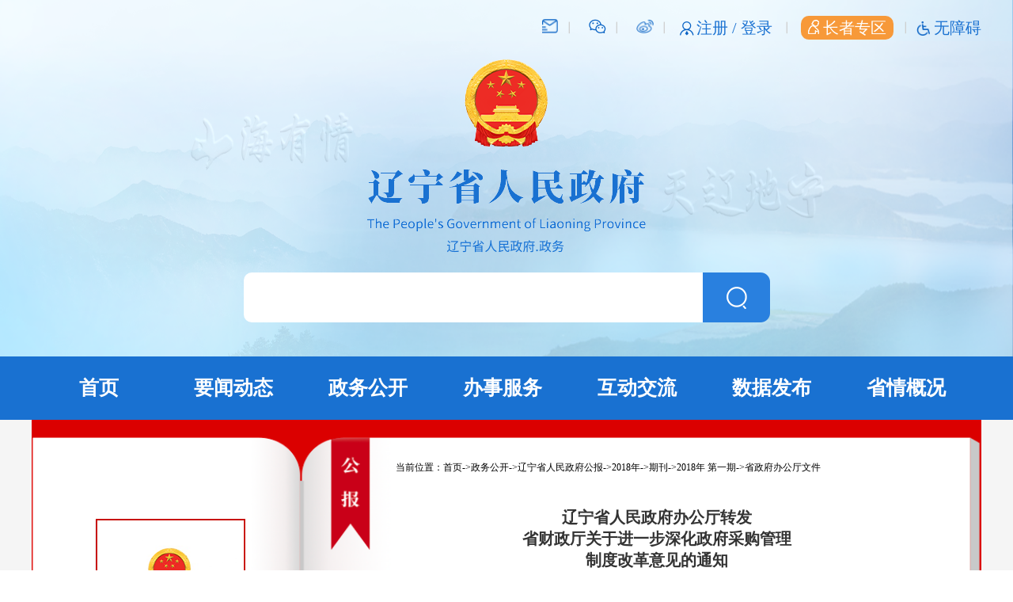

--- FILE ---
content_type: text/html
request_url: https://www.ln.gov.cn/web/zwgkx/lnsrmzfgb/2018n/qk/2018n_dyq/szfbgtwj/98AAD689ECE5406389283F46AE2E3752/index.shtml
body_size: 16707
content:
<!DOCTYPE html PUBLIC "-//W3C//DTD XHTML 1.0 Transitional//EN" "http://www.w3.org/TR/xhtml1/DTD/xhtml1-transitional.dtd"><html>
 <head>
  <meta http-equiv="Content-Type" content="text/html; charset=utf-8" />  <title>辽宁省人民政府办公厅转发省财政厅关于进一步深化政府采购管理制度改革意见的通知 </title>
 <meta http-equiv="X-UA-Compatible" content="ie=edge,IE=11">
<meta http-equiv="X-UA-Compatible" content="IE=edge,chrome=1">
 <meta  name="createDate" content="2025-12-18 15:01:50" />
<meta name=renderer content=webkit>
<link rel="shortcut icon" type="image/x-icon" href="/web/imageDir/siteIcon.ico" />
<script type="text/javascript">var _speedMark = new Date();</script>
<meta name="ColumnName" content="省政府办公厅文件" >
<meta name="ColumnType"  content="工作动态" >
<meta name="SiteName" content="辽宁省人民政府"> 
<!--网站名称--> 
<meta name="SiteDomain" content="https://www.ln.gov.cn"> 
<!--网站域名--> 
<meta name="SiteIDCode" content="2100000037"> 
<!--网站标识--> 
<meta name="ArticleTitle" content="辽宁省人民政府办公厅转发&ltbr&gt省财政厅关于进一步深化政府采购管理&ltbr&gt制度改革意见的通知"> 
<!--文章标题--> 
<meta name="PubDate" content="2017-12-06"> 
<!--发布时间--> 
<meta name="ContentSource" content="省政府办公厅"> 
<!--来源--> 
<meta name="Keywords" content=""> 
<!--关键词--> 
<meta name="Author" content=""> 
<!--作者--> 
<meta name="Description" content=""> 
<!--摘要--> 
<meta name="Url" content="https://www.ln.gov.cn/web/zwgkx/lnsrmzfgb/2018n/qk/2018n_dyq/szfbgtwj/98AAD689ECE5406389283F46AE2E3752/index.shtml"> 
<!--网址--> 
<meta name="viewport" content="width=device-width, initial-scale=1"><link rel="stylesheet" type="text/css"  href="/uiFramework/huilan-jquery-ui/css/huilan-jquery-ui.css" />

<script type="text/javascript" src="/uiFramework/huilan-jquery-ui/js/huilan-jquery-ui.js?self=true&skin=default&random=15655"></script>
<script src="/uiFramework/commonResource/aisitetheme/js/web-theme.js" type="text/javascript"></script> 
  <link rel="stylesheet" type="text/css" href="/web/template/web.css?timestamp=1754444551056" />
  <script type="text/javascript" src="/web/template/web.js?timestamp=1754444551056"></script>
 </head>
 <body style="
					
					">
  <link rel="stylesheet" type="text/css" href="/web/template/page/ln_zfgb_detail/skin.css?timestamp=1754444551056" /> <div style="display:none" easysite="easysiteHiddenDiv">
	<input id="contextPath" value="/eportal" type="hidden"/>
	<input id="isOnlyUseCkeditorSourceMode" value="$isOnlyUseCkeditorSourceMode" type="hidden"/>
	<input id="eprotalCurrentPageId" value="0c71165bd4fe47eda9dd3aee701d11a9" type="hidden"/>
	<input id="eprotalCurrentPageName" value="详情页" type="hidden"/>
	<input id="eprotalCurrentPageUrl" value="" type="hidden"/>
	<input id="eprotalCurrentPageOutLink" value="" type="hidden"/>
	<input id="eprotalCurrentSiteId" value="d8b2a4c4514647cfa4ed0c9107403478" type="hidden"/>
	<input id="eprotalCurrentSiteName" value="辽宁省人民政府" type="hidden"/>
	<input id="eprotalCurrentSiteEnname" value="web" type="hidden"/>
	<input id="eprotalCurrentSiteType" value="WEB" type="hidden"/>
	<input id="eprotalCurrentSiteHideMaskLayer" value="no" type="hidden"/>
	<input id="eprotalCurrentArticleKey"  value="3176835"  type="hidden"/>
	<input id="eprotalCurrentArticleTitle"  value="辽宁省人民政府办公厅转发省财政厅关于进一步深化政府采购管理制度改革意见的通知"  type="hidden"/>
	<input id="eprotalCurrentColumnId"  value="b8dd9475b2ea4a95811f2474e4bc7961"  type="hidden"/>
	<input id="eprotalCurrentArticleUrl" value="" type="hidden"/>
	<input id="isStaticRequest" value="yes" type="hidden"/>
	<input id="isOpenStaticPageList" value="no" type="hidden"/>
	<input id="defaultPublishPage" value="3" type="hidden"/>
	<input id="eprotalMsgDataId"  value=""  type="hidden"/>
	<input id="eprotalMsgboardId"  value=""  type="hidden"/>
	<input type='hidden' id='eportalappPortletId' value="3">
	<input type="hidden" id="currentLoginMemberId"  value="" />
	<input type="hidden" id="currentLoginMemberName"  value="" />
			<input type="hidden" id="portalLastRequestUrl"  value="" />
	<input type="hidden" id="easysiteParamKey" value="1761152010534"/>
    <input type="hidden" id="isOpenEasysiteToken" value="true"/>
    <input type="hidden" id="isOpenFormParmaValidate" value="false"/>
    <input type="hidden" id="isOpenSiteVisitHotClick" value="yes"/>
    <input type="hidden" id="aisiteViewArticleIds"  value="" />
    <input type="hidden" id="openWeixinJsShare" value="off"/>
</div>  <link rel="stylesheet" type="text/css" href="/web/template/page/ln_common2/skin.css?timestamp=1735111139653">  
<div style="display:none;"> 
 <!--[if IE 8]>
       <script src="/uiFramework/commonResource/js/jquery1_6_4.min.js"></script>
<script src="/uiFramework/commonResource/js/SuperSlide1.2.js"></script>
  <![endif]--> 
</div> 
<div> 
 <meta name="viewport" content="width=device-width,initial-scale=1,minimum-scale=1,maximum-scale=1,user-scalable=no"> 
 <meta http-equiv="X-UA-Compatible" content="ie=edge,IE=11"> 
</div> 
<div class="ln_common column" id="ln_common" name="公用" runat="server"> 
 <div class="portlet" id="c3698a9a99fb446b9013098ea05b51c4" pagemoduleid="fc8a3bef5f39407ebb2e8005b22ebd72"> 
  <div align="left" class="eps-portlet-header"> 
   <div id="submenuc3698a9a99fb446b9013098ea05b51c4" class="eps-shadow eps-dn"> 
    <ul class="float_list_ul"> 
    </ul> 
   </div> 
  </div> 
  <div> 
   <div class="phone_nav"> 
    <div class="gov_header_ph"></div> 
    <div class="hideNav"></div> 
    <div class="headerCon"> 
     <div class="ph_head">
      <a class="zf_login" href="javascript:;" onclick="aria.start()" style="margin-left:5px!important">无障碍</a>
      <a class="zf_login" href="/web/zzb/index.shtml" style="margin-left:5px!important">长者专区</a>
      <span class="ph_icon"></span>
     </div> 
     <div class="gov_header"> 
      <div class="gov_header_main"> 
       <!-- NavBox --> 
       <div class="gov_navu_box"> 
        <ul class="gov_navu_main"> 
         <li> <a class="pc_navLink" href="/web/index/index.shtml" target="_blank">首页</a> <a class="ph_navLink" href="/web/index/index.shtml" target="_blank">首页</a> </li> 
         <li> <a class="pc_navLink" href="/web/ywdt/index.shtml" target="_blank">要闻动态</a> <span class="ph_navLink toOpen hasChild"><a href="/web/ywdt/index.shtml" target="_blank">要闻动态</a></span> 
          <ul class="gov_navu_two"> 
           <li> <a href="/web/ywdt/jrln/wzxx2018/index.shtml" target="_blank">今日辽宁</a> 
            <!--<ul class="gov_navu_three">
                              <li>
                                    <a href="/web/ywdt/jrln/wzxx2018/index.shtml" target="_blank">文字信息</a>
                              </li>
                              <li>
                                    <a href="/web/ywdt/jrln/ttxw/index.shtml" target="_blank">头条信息</a>
                              </li>
                              <li>
                                    <a href="/web/ywdt/jrln/tpxw/index.shtml" target="_blank">图片信息</a>
                              </li>
                          </ul>--> </li> 
           <li> <a href="/web/ywdt/tjdt/index.shtml" target="_blank">厅局动态</a> 
            <!--<ul class="gov_navu_three">
                          </ul>--> </li> 
           <li> <a href="/web/ywdt/qsgd/index.shtml" target="_blank">全省各地</a> 
            <!--<ul class="gov_navu_three">
                          </ul>--> </li> 
           <li> <a href="/web/ywdt/msrd/index.shtml" target="_blank">民生热点</a> 
            <!--<ul class="gov_navu_three">
                          </ul>--> </li> 
           <li> <a href="/web/ywdt/zymtkln/index.shtml" target="_blank">中央媒体看辽宁</a> 
            <!--<ul class="gov_navu_three">
                          </ul>--> </li> 
           <li> <a href="/web/ywdt/tpxx/index.shtml" target="_blank">图片信息</a> 
            <!--<ul class="gov_navu_three">
                          </ul>--> </li> 
           <li> <a href="/web/ywdt/rdgz/index.shtml" target="_blank">全国要闻</a> 
            <!--<ul class="gov_navu_three">
                          </ul>--> </li> 
          </ul> </li> 
         <li> <a class="pc_navLink" href="/web/zwgkx/index.shtml" target="_blank">政务公开</a> <span class="ph_navLink toOpen hasChild"><a href="/web/zwgkx/index.shtml" target="_blank">政务公开</a></span> 
          <ul class="gov_navu_two"> 
           <li> <a href="/web/zwgkx/zfld/index.shtml" target="_blank">政府领导</a> 
            <!--<ul class="gov_navu_three">
                              <li>
                                    <a href="/web/zwgkx/zfld/wxw/index.shtml" target="_blank">王新伟 省　长</a>
                              </li>
                              <li>
                                    <a href="/web/zwgkx/zfld/wj_fsz/index.shtml" target="_blank">王　健 副省长</a>
                              </li>
                              <li>
                                    <a href="/web/zwgkx/zfld/zzx_139125/index.shtml" target="_blank">张立林 副省长</a>
                              </li>
                              <li>
                                    <a href="/web/zwgkx/zfld/gcy_fsz/index.shtml" target="_blank">王利波 副省长</a>
                              </li>
                              <li>
                                    <a href="/web/zwgkx/zfld/lq_fsz/index.shtml" target="_blank">李　强 副省长</a>
                              </li>
                              <li>
                                    <a href="/web/zwgkx/zfld/zll_fsz/index.shtml" target="_blank">单　义 副省长</a>
                              </li>
                              <li>
                                    <a href="/web/zwgkx/zfld/cty_fsz/index.shtml" target="_blank">楚天运 副省长</a>
                              </li>
                              <li>
                                    <a href="/web/zwgkx/zfld/wcg_fsz/index.shtml" target="_blank">吴春耕 副省长</a>
                              </li>
                              <li>
                                    <a href="/web/zwgkx/zfld/xy_msz/index.shtml" target="_blank">冯守权 秘书长</a>
                              </li>
                          </ul>--> </li> 
           <li> <a href="/web/zwgkx/zfjg_140150/index.shtml" target="_blank">政府机构</a> 
            <!--<ul class="gov_navu_three">
                          </ul>--> </li> 
           <li> <a href="/web/zwgkx/rdxx01_105674/index.shtml" target="_blank">领导活动</a> 
            <!--<ul class="gov_navu_three">
                          </ul>--> </li> 
           <li> <a href="/web/zwgkx/zfhy/index.shtml" target="_blank">政府会议</a> 
            <!--<ul class="gov_navu_three">
                              <li>
                                    <a href="/web/zwgkx/zfhy/tujie/index.shtml" target="_blank">图解</a>
                              </li>
                          </ul>--> </li> 
           <li> <a href="/web/zwgkx/zfwj/index.shtml" target="_blank">政府文件</a> 
            <!--<ul class="gov_navu_three">
                              <li>
                                    <a href="/web/zwgkx/zfwj/szfl/index.shtml" target="_blank">省政府令</a>
                              </li>
                              <li>
                                    <a href="/web/zwgkx/zfwj/szfwj/index.shtml" target="_blank">辽政发</a>
                              </li>
                              <li>
                                    <a href="/web/zwgkx/zfwj/lz/index.shtml" target="_blank">辽政</a>
                              </li>
                              <li>
                                    <a href="/web/zwgkx/zfwj/szfbgtwj/index.shtml" target="_blank">辽政办发</a>
                              </li>
                              <li>
                                    <a href="/web/zwgkx/zfwj/lzb/index.shtml" target="_blank">辽政办</a>
                              </li>
                              <li>
                                    <a href="/web/zwgkx/zfwj/bmwj/index.shtml" target="_blank">部门文件</a>
                              </li>
                              <li>
                                    <a href="/web/zwgkx/zfwj/gswj/index.shtml" target="_blank">各市文件</a>
                              </li>
                          </ul>--> </li> 
           <li> <a href="/web/zwgkx/zcjd/index.shtml" target="_blank">政策解读</a> 
            <!--<ul class="gov_navu_three">
                              <li>
                                    <a href="/web/zwgkx/zcjd/zcjd/index.shtml" target="_blank">政策解读</a>
                              </li>
                              <li>
                                    <a href="/web/zwgkx/zcjd/zctj/index.shtml" target="_blank">政策图解</a>
                              </li>
                              <li>
                                    <a href="/web/zwgkx/zcjd/mtjd/index.shtml" target="_blank">媒体解读</a>
                              </li>
                              <li>
                                    <a href="/web/zwgkx/zcjd/bmjd/index.shtml" target="_blank">部门解读</a>
                              </li>
                              <li>
                                    <a href="/web/zwgkx/zcjd/wjjdpdf/index.shtml" target="_blank">文件解读PDF</a>
                              </li>
                          </ul>--> </li> 
           <li> <a href="/web/zwgkx/tzgg/index.shtml" target="_blank">通知公告</a> 
            <!--<ul class="gov_navu_three">
                          </ul>--> </li> 
           <li> <a href="/web/zwgkx/lnsrmzfgb/index.shtml" target="_blank">辽宁省人民政府公报</a> 
            <!--<ul class="gov_navu_three">
                              <li>
                                    <a href="/web/zwgkx/lnsrmzfgb/2025n/index.shtml" target="_blank">2025年</a>
                              </li>
                              <li>
                                    <a href="/web/zwgkx/lnsrmzfgb/2024n/index.shtml" target="_blank">2024年</a>
                              </li>
                              <li>
                                    <a href="/web/zwgkx/lnsrmzfgb/2023n/index.shtml" target="_blank">2023年</a>
                              </li>
                              <li>
                                    <a href="/web/zwgkx/lnsrmzfgb/2022n/index.shtml" target="_blank">2022年</a>
                              </li>
                              <li>
                                    <a href="/web/zwgkx/lnsrmzfgb/2021n/index.shtml" target="_blank">2021年</a>
                              </li>
                              <li>
                                    <a href="/web/zwgkx/lnsrmzfgb/2020n/index.shtml" target="_blank">2020年</a>
                              </li>
                              <li>
                                    <a href="/web/zwgkx/lnsrmzfgb/2019n/index.shtml" target="_blank">2019年</a>
                              </li>
                              <li>
                                    <a href="/web/zwgkx/lnsrmzfgb/2018n/index.shtml" target="_blank">2018年</a>
                              </li>
                              <li>
                                    <a href="/web/zwgkx/lnsrmzfgb/2017n/index.shtml" target="_blank">2017年</a>
                              </li>
                              <li>
                                    <a href="/web/zwgkx/lnsrmzfgb/2016n/index.shtml" target="_blank">2016年</a>
                              </li>
                              <li>
                                    <a href="/web/zwgkx/lnsrmzfgb/2015n/index.shtml" target="_blank">2015年</a>
                              </li>
                              <li>
                                    <a href="/web/zwgkx/lnsrmzfgb/2014n/index.shtml" target="_blank">2014年</a>
                              </li>
                              <li>
                                    <a href="/web/zwgkx/lnsrmzfgb/2013n/index.shtml" target="_blank">2013年</a>
                              </li>
                              <li>
                                    <a href="/web/zwgkx/lnsrmzfgb/2012n/index.shtml" target="_blank">2012年</a>
                              </li>
                              <li>
                                    <a href="/web/zwgkx/lnsrmzfgb/2011n/index.shtml" target="_blank">2011年</a>
                              </li>
                              <li>
                                    <a href="/web/zwgkx/lnsrmzfgb/2010n/index.shtml" target="_blank">2010年</a>
                              </li>
                              <li>
                                    <a href="/web/zwgkx/lnsrmzfgb/2009n/index.shtml" target="_blank">2009年</a>
                              </li>
                              <li>
                                    <a href="/web/zwgkx/lnsrmzfgb/2008n/index.shtml" target="_blank">2008年</a>
                              </li>
                              <li>
                                    <a href="/web/zwgkx/lnsrmzfgb/2007n/index.shtml" target="_blank">2007年</a>
                              </li>
                              <li>
                                    <a href="/web/zwgkx/lnsrmzfgb/2006n/index.shtml" target="_blank">2006年</a>
                              </li>
                              <li>
                                    <a href="/web/zwgkx/lnsrmzfgb/aijd/index.shtml" target="_blank">AI解读</a>
                              </li>
                              <li>
                                    <a href="/web/zwgkx/lnsrmzfgb/mdzc/index.shtml" target="_blank">秒懂政策</a>
                              </li>
                          </ul>--> </li> 
           <li> <a href="/web/zwgkx/zfgzbg/index.shtml" target="_blank">政府工作报告</a> 
            <!--<ul class="gov_navu_three">
                              <li>
                                    <a href="/web/zwgkx/zfgzbg/zyzfgzbg/index.shtml" target="_blank">国务院政府工作报告</a>
                              </li>
                              <li>
                                    <a href="/web/zwgkx/zfgzbg/szfgzbg/index.shtml" target="_blank">省政府工作报告</a>
                              </li>
                              <li>
                                    <a href="/web/zwgkx/zfgzbg/shizfgzbg/sys/index.shtml" target="_blank">市政府工作报告</a>
                              </li>
                          </ul>--> </li> 
           <li> <a href="/web/zwgkx/tjgb2/index.shtml" target="_blank">统计公报</a> 
            <!--<ul class="gov_navu_three">
                              <li>
                                    <a href="/web/zwgkx/tjgb2/zy/index.shtml" target="_blank">全国统计公报</a>
                              </li>
                              <li>
                                    <a href="/web/zwgkx/tjgb2/ln/index.shtml" target="_blank">省统计公报</a>
                              </li>
                              <li>
                                    <a href="/web/zwgkx/tjgb2/shizfgzbg/index.shtml" target="_blank">市统计公报</a>
                              </li>
                          </ul>--> </li> 
           <li> <a href="/web/zwgkx/zfxxgk1/fdzdgknr/zdxm/index.shtml" target="_blank">重大项目</a> 
            <!--<ul class="gov_navu_three">
                          </ul>--> </li> 
           <li> <a href="/web/zwgkx/sjjhczbg/index.shtml" target="_blank">财政预决算</a> 
            <!--<ul class="gov_navu_three">
                              <li>
                                    <a href="/web/zwgkx/sjjhczbg/czys/index.shtml" target="_blank">财政预算</a>
                              </li>
                              <li>
                                    <a href="/web/zwgkx/sjjhczbg/czjs/index.shtml" target="_blank">财政决算</a>
                              </li>
                          </ul>--> </li> 
           <li> <a href="/web/zwgkx/rsrm2/index.shtml" target="_blank">人事信息</a> 
            <!--<ul class="gov_navu_three">
                          </ul>--> </li> 
           <li> <a href="/web/zwgkx/jyta/index.shtml" target="_blank">建议提案答复公开</a> 
            <!--<ul class="gov_navu_three">
                              <li>
                                    <a href="/web/zwgkx/jyta/sysj_132760/index.shtml" target="_blank">全国代表委员建议提案答复公开</a>
                              </li>
                              <li>
                                    <a href="/web/zwgkx/jyta/szfbgtx/index.shtml" target="_blank">省政府办公厅</a>
                              </li>
                          </ul>--> </li> 
           <li> <a href="/web/zwgkx/zfxxgk1/zfxxgkzn/index.shtml" target="_blank">政府信息公开</a> 
            <!--<ul class="gov_navu_three">
                              <li>
                                    <a href="/web/zwgkx/zfxxgk1/zc/index.shtml" target="_blank">政策</a>
                              </li>
                              <li>
                                    <a href="/web/zwgkx/zfxxgk1/zfxxgkzn/index.shtml" target="_blank">政府信息公开指南</a>
                              </li>
                              <li>
                                    <a href="/web/zwgkx/zfxxgk1/xgfgwj/index.shtml" target="_blank">政府信息公开制度</a>
                              </li>
                              <li>
                                    <a href="/web/zwgkx/zfxxgk1/fdzdgknr/lzyj/index.shtml" target="_blank">法定主动公开内容</a>
                              </li>
                              <li>
                                    <a href="/web/zwgkx/zfxxgk1/2010zfxxgk_148535/2024/index.shtml" target="_blank">政府信息公开年报</a>
                              </li>
                              <li>
                                    <a href="/web/ysqgk/index.shtml" target="_blank">依申请公开</a>
                              </li>
                              <li>
                                    <a href="/web/zwgkx/zfxxgk1/zfxxgk_1/index.shtml" target="_blank">公开机构与联系方式</a>
                              </li>
                          </ul>--> </li> 
          </ul> </li> 
         <li> <a class="pc_navLink" href="https://www.lnzwfw.gov.cn/?aisiteOutPageId=8337b8b804444c56b4838f3dbfe15203" target="_blank">办事服务</a> <span class="ph_navLink toOpen hasChild"><a href="https://www.lnzwfw.gov.cn/?aisiteOutPageId=8337b8b804444c56b4838f3dbfe15203" target="_blank">办事服务</a></span> 
          <ul class="gov_navu_two"> 
           <li> <a href="https://www.lnzwfw.gov.cn/wsbs/zrr/?aisiteOutPageId=44c8552ed4f3458d89a35ce8a2136b6d" target="_blank">个人办事</a> 
            <!--<ul class="gov_navu_three">
                          </ul>--> </li> 
           <li> <a href="https://www.lnzwfw.gov.cn/wsbs/fr/?aisiteOutPageId=164a70acdec1419d8ec7cef330d38b16" target="_blank">法人办事</a> 
            <!--<ul class="gov_navu_three">
                          </ul>--> </li> 
           <li> <a href="https://www.lnzwfw.gov.cn/bmfw/bmfwzq/?aisiteOutPageId=2ab942d73c714d73adb26ffe5f76bcd9" target="_blank">便民服务</a> 
            <!--<ul class="gov_navu_three">
                          </ul>--> </li> 
           <li> <a href="https://www.lnzwfw.gov.cn/yjs/?aisiteOutPageId=b83bd997d1774d638660e6c880cfce80" target="_blank">一件事办理</a> 
            <!--<ul class="gov_navu_three">
                          </ul>--> </li> 
           <li> <a href="https://www.lnzwfw.gov.cn/wsbqd/?aisiteOutPageId=6b8a13c280e6415eb9363ef371dc3589" target="_blank">网上办清单</a> 
            <!--<ul class="gov_navu_three">
                          </ul>--> </li> 
           <li> <a href="https://www.lnzwfw.gov.cn/msbqd/?aisiteOutPageId=25cc1f30474b43e2bc377317ff070955" target="_blank">马上办清单</a> 
            <!--<ul class="gov_navu_three">
                          </ul>--> </li> 
           <li> <a href="https://www.lnzwfw.gov.cn/dszpycqd/?aisiteOutPageId=6c62ce8aa8e147c680edc124b1dcc46f" target="_blank">一次办清单</a> 
            <!--<ul class="gov_navu_three">
                          </ul>--> </li> 
           <li> <a href="" target="_blank">就近办清单</a> 
            <!--<ul class="gov_navu_three">
                          </ul>--> </li> 
          </ul> </li> 
         <li> <a class="pc_navLink" href="/web/hdjl/index.shtml" target="_blank">互动交流</a> <span class="ph_navLink toOpen hasChild"><a href="/web/hdjl/index.shtml" target="_blank">互动交流</a></span> 
          <ul class="gov_navu_two"> 
           <li> <a href="http://218.60.149.163:8883/comp/szxx.html?aisiteOutPageId=ca178732363a42ff80aa78ccb9a5f877" target="_blank">省长信箱</a> 
            <!--<ul class="gov_navu_three">
                          </ul>--> </li> 
           <li> <a href="/web/zxft/index.shtml" target="_blank">在线访谈</a> 
            <!--<ul class="gov_navu_three">
                          </ul>--> </li> 
           <li> <a href="/web/hdjl/yjzj/index.shtml" target="_blank">意见征集</a> 
            <!--<ul class="gov_navu_three">
                              <li>
                                    <a href="/web/hdjl/yjzj/zdjczx/index.shtml" target="_blank">重大决策咨询</a>
                              </li>
                              <li>
                                    <a href="/web/hdjl/yjzj/zfwj/index.shtml" target="_blank">政府文件</a>
                              </li>
                              <li>
                                    <a href="/web/hdjl/yjzj/zfgz/index.shtml" target="_blank">政府规章</a>
                              </li>
                              <li>
                                    <a href="/web/hdjl/yjzj/dfxfg/index.shtml" target="_blank">地方性法规</a>
                              </li>
                              <li>
                                    <a href="/web/hdjl/yjzj/yjcnqk/index.shtml" target="_blank">意见采纳情况</a>
                              </li>
                          </ul>--> </li> 
           <li> <a href="/web/hdjl/zfxxgkyjx/index.shtml" target="_blank">政府信息公开意见箱</a> 
            <!--<ul class="gov_navu_three">
                              <li>
                                    <a href="/web/hdjl/zfxxgkyjx/cs1/index.shtml" target="_blank">留言详情</a>
                              </li>
                          </ul>--> </li> 
           <li> <a href="https://www.lnzwfw.gov.cn/8890/index?aisiteOutPageId=d0fa898a02d64f1b98e2fe328635008c" target="_blank">12345综合服务平台</a> 
            <!--<ul class="gov_navu_three">
                          </ul>--> </li> 
          </ul> </li> 
         <li> <a class="pc_navLink" href="/web/zfsj/index.shtml" target="_blank">数据发布</a> <span class="ph_navLink toOpen hasChild"><a href="/web/zfsj/index.shtml" target="_blank">数据发布</a></span> 
          <ul class="gov_navu_two"> 
           <li> <a href="/web/zfsj/sjfb/index.shtml" target="_blank">省级数据</a> 
            <!--<ul class="gov_navu_three">
                          </ul>--> </li> 
           <li> <a href="/web/zfsj/ydsj/index.shtml" target="_blank">月度数据</a> 
            <!--<ul class="gov_navu_three">
                          </ul>--> </li> 
           <li> <a href="/web/zwgkx/tjgb2/index.shtml" target="_blank">统计公报</a> 
            <!--<ul class="gov_navu_three">
                          </ul>--> </li> 
           <li> <a href="/web/zfsj/tjnj/index.shtml" target="_blank">统计年鉴</a> 
            <!--<ul class="gov_navu_three">
                          </ul>--> </li> 
           <li> <a href="/web/zfsj/tssj/index.shtml" target="_blank">图说数据</a> 
            <!--<ul class="gov_navu_three">
                          </ul>--> </li> 
          </ul> </li> 
         <li> <a class="pc_navLink" href="/web/sqgk/index.shtml" target="_blank">省情概况</a> <span class="ph_navLink toOpen hasChild"><a href="/web/sqgk/index.shtml" target="_blank">省情概况</a></span> 
          <ul class="gov_navu_two"> 
           <li> <a href="/web/sqgk/lsyg/index.shtml" target="_blank">历史沿革</a> 
            <!--<ul class="gov_navu_three">
                          </ul>--> </li> 
           <li> <a href="/web/sqgk/xzqh/index.shtml" target="_blank">行政区划</a> 
            <!--<ul class="gov_navu_three">
                          </ul>--> </li> 
           <li> <a href="/web/sqgk/zrgm/index.shtml" target="_blank">自然概貌</a> 
            <!--<ul class="gov_navu_three">
                          </ul>--> </li> 
           <li> <a href="/web/sqgk/zyzk/index.shtml" target="_blank">资源状况</a> 
            <!--<ul class="gov_navu_three">
                          </ul>--> </li> 
           <li> <a href="/web/sqgk/rkymz/index.shtml" target="_blank">人口与民族</a> 
            <!--<ul class="gov_navu_three">
                          </ul>--> </li> 
           <li> <a href="/web/sqgk/lyzy/index.shtml" target="_blank">旅游资源</a> 
            <!--<ul class="gov_navu_three">
                          </ul>--> </li> 
           <li> <a href="/web/sqgk/gmjj/index.shtml" target="_blank">国民经济</a> 
            <!--<ul class="gov_navu_three">
                          </ul>--> </li> 
           <li> <a href="/web/sqgk/dwkf/index.shtml" target="_blank">对外开放</a> 
            <!--<ul class="gov_navu_three">
                          </ul>--> </li> 
           <li> <a href="/web/sqgk/kjjy/index.shtml" target="_blank">科技教育</a> 
            <!--<ul class="gov_navu_three">
                          </ul>--> </li> 
           <li> <a href="/web/sqgk/shsy/index.shtml" target="_blank">社会事业</a> 
            <!--<ul class="gov_navu_three">
                          </ul>--> </li> 
           <li> <a href="/web/sqgk/rmsh/index.shtml" target="_blank">人民生活</a> 
            <!--<ul class="gov_navu_three">
                          </ul>--> </li> 
           <li> <a href="/web/sqgk/jtyd/index.shtml" target="_blank">交通邮电</a> 
            <!--<ul class="gov_navu_three">
                          </ul>--> </li> 
           <li> <a href="/web/sqgk/whly/index.shtml" target="_blank">文化旅游</a> 
            <!--<ul class="gov_navu_three">
                              <li>
                                    <a href="/web/sqgk/whly/ajjq/index.shtml" target="_blank">A级景区</a>
                              </li>
                              <li>
                                    <a href="/web/sqgk/whly/jplx/index.shtml" target="_blank">精品路线</a>
                              </li>
                              <li>
                                    <a href="/web/sqgk/whly/fyml/index.shtml" target="_blank">非遗名录</a>
                              </li>
                              <li>
                                    <a href="/web/sqgk/whly/cg/index.shtml" target="_blank">场馆</a>
                              </li>
                          </ul>--> </li> 
           <li> <a href="/web/sqgk/csmp/index.shtml" target="_blank">城市名片</a> 
            <!--<ul class="gov_navu_three">
                          </ul>--> </li> 
           <li> <a href="/web/sqgk/lngk/index.shtml" target="_blank">辽宁概况</a> 
            <!--<ul class="gov_navu_three">
                          </ul>--> </li> 
           <li> <a href="/web/sqgk/lnsp/index.shtml" target="_blank">辽宁视频</a> 
            <!--<ul class="gov_navu_three">
                          </ul>--> </li> 
          </ul> </li> 
        </ul> 
        <!-- SearchBox --> 
        <form id="amj-form" name="amj-form" action="/search/pcRender" class="gov_searchbox" method="get" target="_blank"> 
         <input type="hidden" name="sr" id="sr" value="score desc"> 
         <input id="searchBoxApp" name="app" type="hidden" value="18c96345cf0f439a87f154ccb9975848,d15ce429a8954732a5a78da66fbe9aa2,0f013e4297ff420daf5dc55045df5022,5ebd6414b438490480a75d1f2232a316"> 
         <input type="hidden" name="pageId" id="pageId" value="fe81c5eea00a4b72921268a33446352a"> 
         <input type="hidden" name="ext" id="ext" value="d8b2a4c4514647cfa4ed0c9107403478"> 
         <input type="hidden" name="pNo" id="pNo" value="1"> 
         <input class="search-text gov_inputbtn" type="text" name="q" id="q" placeholder="请输入搜索内容" value="" autocomplete="off"> 
         <input class="gov_searchbtn" type="submit" value=""> 
         <!-- <input type="hidden" name="advtime" id="advtime" value="1">--> 
        </form> 
        <!--<div class="anniu">
    <a class="zf_yx" href="http://mail.ln.gov.cn/" target="_blank" title="邮箱"> </a> 
    <a class="zf_weixin" href="/web/wxwb/2022122916343877136/index.shtml" target="_blank" title="微信"> </a> 
    <a class="zf_weibo" href="/web/wxwb/2022122916343877136/index.shtml" target="_blank" title="新浪"> </a> 
    <a class="zf_login" href="https://center.lnzwfw.gov.cn/api/web/newids/reg" target="_blank" title="注册">注册</a> 
    <a class="zf_login" href="https://sso.lnzwfw.gov.cn/ids/custom/liaoning/login.jsp" id="gologin" target="_blank" title="登录">登录</a>
    <a class="zf_login" href="javascript:;" onclick="aria.start()">无障碍</a>
 </div>--> 
        <!-- END SearchBox --> 
       </div> 
       <!-- END NavBox --> 
      </div> 
     </div> 
    </div> 
    <script>
    $(".ph_icon").click(function(){
        $(".gov_header_main").toggle();
        $(".hideNav").toggle();
    })
    $('.hideNav').click(function(e) {
        $(".gov_header_main").toggle();
        $(".hideNav").toggle();
    });
    $(".toOpen").click(function(){
        var hasOpen = $(this).hasClass("isOpen");
        if(hasOpen){
            $(this).next().hide();
            $(this).removeClass("isOpen");
        }else{
            $(this).next().show();
            $(this).addClass("isOpen");
        }
    })

    </script> 
   </div> 
  </div> 
 </div> 
 <div class="portlet" id="a456dd35b8304981ba016f25f4a901c8" pagemoduleid="d989ecb67dea41f181fc665b13631d82"> 
  <div align="left" class="eps-portlet-header"> 
   <div id="submenua456dd35b8304981ba016f25f4a901c8" class="eps-shadow eps-dn"> 
    <ul class="float_list_ul"> 
    </ul> 
   </div> 
  </div> 
  <div> 
   <style type="text/css">
@media screen and (max-width: 640px){
.gov_header_ph {
    min-height: 100px!important;
    margin-top: 45px!important;
    background: url(/uiFramework/commonResource/image/2023042016421179005.png) no-repeat!important;
    background-size: 100% 100%!important;
}
.gov_header_ph {
    min-height: 170px!important;
    margin-top: 45px!important;
    background: url(/uiFramework/commonResource/image/2025022611104683550.png) no-repeat!important;
    background-size: 100% 100%!important;
}
}</style> 
  </div> 
 </div> 
</div> 
<div class="ln_common column" id="ln_common1" name="公用1" runat="server"> 
 <div class="portlet" id="40aa3555abd24cd98b40e192ed632237" pagemoduleid="9fbef49191224211a4e13a747feb559f"> 
  <div align="left" class="eps-portlet-header"> 
   <div id="submenu40aa3555abd24cd98b40e192ed632237" class="eps-shadow eps-dn"> 
    <ul class="float_list_ul"> 
    </ul> 
   </div> 
  </div> 
  <div> 
   <!--  公用head  -->
   <div class="zf_top">
    <div class="head_top">
     <a href="http://www.gov.cn/">中央政府门户网站</a> 
     <span class="nav_btn">&nbsp;</span>
    </div> 
    <div class="zf_main">
     <div class="zf_topr">
      <ul class="headleft_top"> 
       <li><a class="zf_yx" href="http://mail.ln.gov.cn/" target="_blank" title="邮箱"><img src="/uiFramework/commonResource/image/2024121615572321133.png"></a></li> 
       <li><a class="zf_weixin" href="/web/wxwb/2022122916343877136/index.shtml" target="_blank" title="微信"><img src="/uiFramework/commonResource/image/2024121615570864131.png"></a></li> 
       <li><a class="zf_weibo" href="/web/wxwb/2022122916343877136/index.shtml" target="_blank" title="微博"><img src="/uiFramework/commonResource/image/2024121615570226474.png"></a></li> 
       <li style="width: 155px;"><img src="/uiFramework/commonResource/image/2024121615565210155.png"> <a class="zf_login" href="https://center.lnzwfw.gov.cn/api/web/newids/reg" target="_blank" title="注册">注册 / </a> <a class="zf_login" href="https://sso.lnzwfw.gov.cn/ids/custom/liaoning/login.jsp" id="gologin" target="_blank" title="登录">登录</a></li> 
       <li style="width: 150px;"><a class="zf_login" href="/web/zzb/index.shtml" style="color: #fff;background: #F79939;padding: 0px 9px;
    /* height: 30px; */display: inline-block;border-radius: 10px;" target="_blank" title="长者专区"><img src="/uiFramework/commonResource/image/2025061616054631748.png" style="margin-right: 5px;top: 1px;">长者专区</a></li> 
       <li style="width: 95px;background: none;text-align: right;"><img src="/uiFramework/commonResource/image/2024121615571764959.png"><a class="zf_login" href="javascript:;" onclick="aria.start()" style="margin-left:5px!important">无障碍</a></li> 
      </ul> 
     </div> 
     <img class="zf_timg" src="/uiFramework/commonResource/image/2024121615341322567.png"> 
     <form action="/search/pcRender" class="form1" id="amj-form" method="get" name="amj-form" target="_blank"> 
      <input id="sr" name="sr" type="hidden" value="score desc"> 
      <input id="pageId" name="pageId" type="hidden" value="fe81c5eea00a4b72921268a33446352a"> 
      <input id="ext" name="ext" type="hidden" value="d8b2a4c4514647cfa4ed0c9107403478"> 
      <input id="pNo" name="pNo" type="hidden" value="1"> 
      <input autocomplete="off" class="search-text textlb" id="q" name="q" placeholder="" type="text" value=""> 
      <input id="searchBoxApp" name="app" type="hidden" value="18c96345cf0f439a87f154ccb9975848,d15ce429a8954732a5a78da66fbe9aa2,0f013e4297ff420daf5dc55045df5022,5ebd6414b438490480a75d1f2232a316"> 
      <input class="h1212" type="submit" value="">
      <div class="hotwords" id="hotWord" style="display: none;">
       <div class="hot-start">
        热搜词：
       </div> 
       <div class="hot-word">
        <a class="fl" href="" target="_blank">疫情防控</a>
        <a class="fl" href="" target="_blank">企业复工复产</a>
        <a class="fl" href="" target="_blank">政府工作报告</a>
        <a class="fl" href="" target="_blank">助企纾困</a>
       </div> 
      </div> 
     </form> 
     <div class="clear"></div> 
    </div> 
   </div> 
   <div class="common_nav">
    <ul class="zf_nav"> 
     <li><a href="/web/index.shtml" target="_blank">首页</a></li> 
     <li><a href="/web/ywdt/index.shtml" target="_blank">要闻动态</a></li> 
     <li><a href="/web/zwgkx/index.shtml" target="_blank">政务公开</a></li> 
     <li><a href="https://www.lnzwfw.gov.cn/" target="_blank">办事服务</a></li> 
     <li><a href="/web/hdjl/index.shtml" target="_blank">互动交流</a></li> 
     <li><a href="/web/zfsj/index.shtml" target="_blank">数据发布</a></li> 
     <li style=" background:none;"><a href="/web/sqgk/index.shtml" target="_blank">省情概况</a></li> 
    </ul> 
   </div> 
   <ul class="sy_nav_mobile"> 
    <li><a href="/web/index/index.shtml"><b>&nbsp;</b>首页</a></li> 
    <li><a href="/web/ywdt/index.shtml"><b>&nbsp;</b>要闻动态</a></li> 
    <li><a href="/web/zwgkx/index.shtml"><b>&nbsp;</b>政务公开</a></li> 
    <li><a href="https://www.lnzwfw.gov.cn/"><b>&nbsp;</b>办事服务</a></li> 
    <li><a href="/web/hdjl/index.shtml"><b>&nbsp;</b>互动交流</a></li> 
    <li><a href="/web/zfsj/index.shtml"><b>&nbsp;</b>数据发布</a></li> 
    <li><a href="/web/sqgk/index.shtml"><b>&nbsp;</b>省情概况</a></li> 
   </ul> 
   <script>
    //$('.nav_btn').click(function () {
       // $('.sy_nav_mobile').addClass('mobile-menu').show();
    //});
    //$('.close-menu-btn').click(function () {
        //$('.sy_nav_mobile').removeClass('mobile-menu').hide();
  //  });
    $('.nav_btn').click(function () {
        $('.sy_nav_mobile').toggleClass('checked');
    });
var startUrl = window.location.pathname;
var startPram = location.search;
$("#cniil_wza").attr("href","/AiWza/index.html#" + startUrl + startPram);
</script> 
  </div> 
 </div> 
</div> 
  <div> 
   <meta name="viewport" content="width=device-width,initial-scale=1,minimum-scale=1,maximum-scale=1,user-scalable=no" /> 
  </div> 
  <div class="zfgb_con"> 
   <div class="zfgb_one clearfix"> 
    <div class="zfgb_one_l" id="zfgb_one_l"> 
     <div class="left-bao"> 
      <div class="img-bao"> 
       <p>政府公报</p> 
      </div> 
      <span> <b>《辽宁省人民政府公报》是由辽宁省人民政府主管、辽宁省人民政府办公厅主办并公开发行的政府出版物，坚持“传达政令、宣传政策、指导工作、服务社会”的办刊宗旨， 准确刊载公开发布的省政府规章、省政府及省政府办公厅文件和省政府各部门规范性文件等内容，是行政法规、规章和规范性文件的权威发布平台。《政府公报》刊登的各类文件与正式文件具有同等效力。</b> <b>《辽宁省人民政府公报》通过纸质版和电子版两种方式向社会公开。纸质公报向全省乡以上各级党政机关，社区、村（居）委会以及县以上各级国家档案馆、公共图书馆、 政务（行政）服务大厅等政务公开机构和部分企事业单位发放，公众、社会单位可到省、市、县（市、区）档案馆、图书馆、政务（行政）服务大厅查阅。也可登录辽宁省人民政府官网， 或关注“辽宁发布”微信公众号，通过电脑或手机等电子设备随时获取政府公报。</b> </span> 
      <ul> 
       <li><a href="/web/zwgkx/lnsrmzfgb/index.shtml">历史公报</a></li> 
       <li><a href="/web/zwgkx/lnsrmzfgb/aijd/index.shtml">AI解读</a></li> 
       <li><a href="/web/zwgkx/lnsrmzfgb/mdzc/index.shtml">秒懂政策</a></li> 
      </ul> 
     </div> 
    </div> 
    <div class="zfgb_one_r"> 
     <div id="zfgb_one_r" name="右侧" runat="server" class=" column">
  <div class="portlet" id="378ea02b6eb94c789d2ac1ec1645973f" pagemoduleid="4579411cbec940cd8114be8f8fadd175">
 <div align="left" class="eps-portlet-header">
  <div id="submenu378ea02b6eb94c789d2ac1ec1645973f" class="eps-shadow eps-dn"> 
   <ul class="float_list_ul">
   </ul> 
  </div> 
 </div> 
 <div>
   


<link rel="stylesheet" type="text/css"  href="/uiFramework/js/tidePlayer/tidePlayer.css" /><script src="/uiFramework/js/tidePlayer/hls.light.min.js" type="text/javascript"></script><script src="/uiFramework/js/tidePlayer/tidePlayer.js" type="text/javascript"></script><link rel="stylesheet" type="text/css" href="/web/template/detail/zfgb_detail/cms.css?timestamp=1712713555933"><div class="bread" id="bread" scope="zkhlAisiteArticleContent"> 
 <span>当前位置：</span> 
 <span><a class="SkinObject" href="/web/index/index.shtml" target="_blank">首页</a>-><a class="SkinObject" href="/web/zwgkx/index.shtml" target="_parent">政务公开</a>-><a class="SkinObject" href="/web/zwgkx/lnsrmzfgb/index.shtml" target="_parent">辽宁省人民政府公报</a>-><a class="SkinObject" href="/web/zwgkx/lnsrmzfgb/2018n/index.shtml" target="_parent">2018年</a>-><a class="SkinObject" href="/web/zwgkx/lnsrmzfgb/2018n/qk/index.shtml" target="_parent">期刊</a>-><a class="SkinObject" href="/web/zwgkx/lnsrmzfgb/2018n/qk/2018n_dyq/index.shtml" target="_parent">2018年 第一期</a>-><a class="SkinObject" href="/web/zwgkx/lnsrmzfgb/2018n/qk/2018n_dyq/szfbgtwj/index.shtml" target="_parent">省政府办公厅文件</a></span> 
</div> 
<!--<div class="qh_tit clearfix"><div class="qh_tit_01"> </div></div>--> 
<div class="zfgb_Detail"> 
 <div class="tit_con"> 
  <div class="dlist_title">
    辽宁省人民政府办公厅转发 
   <br>省财政厅关于进一步深化政府采购管理 
   <br>制度改革意见的通知 
  </div> 
  <div class="dlist_subtitle">
    辽政办发〔2017〕121号 
  </div> 
 </div> 
 <div class="TRS_Editor"> 
  <div class="TRS_Editor">
    各市人民政府、省政府各厅委、各直属机构： 
   <br> 　　省财政厅《关于进一步深化政府采购管理制度改革的意见》已经省政府同意，现转发给你们，请结合本地区、本部门实际，认真贯彻执行。 
   <p align="right">辽宁省人民政府办公厅           <br> 2017年11月29日      </p> 
   <p align="center"><strong><font style="font-size: 15pt">关于进一步深化政府采购管理制度改革的意见</font></strong><br> <strong>省财政厅</strong></p> 
   <p>　　为贯彻落实《中华人民共和国政府采购法》《中华人民共和国政府采购法实施条例》，深入推进政府采购“放管服”改革，创新政府采购工作机制，优化政府采购交易规则，积极构建智能化、结果导向型的政府采购监管模式，现提出以下意见。<br> 　　<b>一、优化政府采购管理</b><br> 　　（一）明确政府集中采购目录和采购限额标准。<br> 　　省级财政部门根据全省经济发展和政府采购管理实际，研究提出省、市、县三级管理的政府集中采购目录和采购限额标准，报省政府批准后颁布实施。各地区、各部门要严格按照省政府批准的政府集中采购目录和采购限额标准执行。未经省政府同意，各地区不得自行确定政府集中采购目录和采购限额标准。<br> 　　（二）加强政府采购评审专家管理。<br> 　　省级财政部门整合全省政府采购评审专家资源，建立全省统一的政府采购评审专家库，按条件择优选聘评审专家，健全评审专家的资格审核、培训、使用、评价和退出制度，实现全流程电子化管理。开通评审专家抽取服务专线，实行自动语音抽取、自动语言通知，实现省、市信息互通，资源共享。<br> 　　（三）规范供应商库建设。<br> 　　省级财政部门按照“一地入库、全省通用”的原则，建立全省统一的供应商库，参加省内政府采购活动的供应商，应按规定入库，并在辽宁政府采购网以及地方分网上进行采购信息查询、合同确认、验收通知发送等电子化操作。<br> 　　（四）实行政府采购计划备案管理。<br> 　　政府采购计划按照“随时申报、即时备案”的原则，由采购人根据政府集中采购目录和采购限额标准规定，依法自行选择采购项目的组织形式和采购方式，报同级财政部门备案。采购预算金额达到公开招标数额的货物和服务，依法因特殊情况需要采用非公开招标方式采购的，采购人应当在采购活动开始前获得设区的市级以上财政部门批准。<br> 　　（五）调整建设工程项目管理范围。<br> 　　建设工程包括建筑物和构筑物的新建、改建、扩建及其相关的装修、拆除、修缮等，以及与工程建设有关的货物、服务。建设工程项目采用招标方式采购的，适用《中华人民共和国招标投标法》及其实施条例，不再纳入政府采购监管范围。建设工程项目采用其他方式采购的以及与建设工程无关的装修、拆除、修缮等，适用《中华人民共和国政府采购法》及其实施条例，由财政部门依法实施监管。<br> 　　（六）优化进口产品核准程序。<br> 　　同一预算年度内同一进口产品已经设区的市级以上财政部门核准的，采购人再次采购时无需再报同级财政部门核准，直接向同级财政部门备案政府采购计划并附原核准意见。<br> 　　主管预算单位应统筹协调本部门进口产品采购相关工作，结合部门需求特点实行年度进口产品清单管理，统一组织专家论证、公示和报备，年度期间根据实际需求，可对进口产品清单进行补充和完善。在进口产品清单有效期内，采购人采购清单内的产品无需再提供专家论证意见，直接向财政部门备案政府采购计划。<br> 　　（七）简化政府采购预算资金支付审核程序。<br> 　　取消财政部门对政府采购预算资金支付的政府采购监管环节审核程序，由采购人根据履约验收情况并按照政府采购合同约定，直接向供应商支付资金。政府采购项目资金支付程序，按照国库集中支付管理的规定执行。<br> 　　（八）扩大高校和科研院所科研仪器设备采购自主权。<br> 　　完善高校和科研院所科研仪器设备政府采购管理，高校和科研院所可依法自行采购科研仪器设备，自行选择评审专家。对所采购的进口科研仪器设备实行备案管理。<br> 　　<b>二、推进政府采购信息化建设</b><br> 　　（一）全面实施政府采购活动全过程电子化操作。<br> 　　各级财政部门要加强政府采购信息化建设，全面贯彻落实辽宁省政府采购管理信息系统建设要求，加快省、市、县三级管理信息系统的统一规划和逐级推进，逐步实行政府采购项目计划备案、采购方式变更审批、信息发布、采购交易、合同备案、履约验收、资金支付、信息统计等全过程电子化操作，保证所有采购活动有记录、有痕迹、可追溯、可跟踪，实现智能化监管。<br> 　　（二）积极推进政府采购电子交易。<br> 　　推行“互联网+政府采购”模式，省级财政部门要大力推广“网上商城”采购，建立符合国家规定标准的统一、规范、高效、便捷的政府采购电子商务交易平台，通过实行电商直购、定点采购等模式，将预算金额小、标准化程度高的货物和服务纳入电商平台，多方式、多渠道满足采购人需求，提高采购效率。<br> 　　<b>三、加强政府采购信息公开工作</b><br> 　　（一）完善各地区政府采购信息发布网络平台建设。<br> 　　辽宁政府采购网（www.ccgp-liaoning.gov.cn）是中国政府采购网的地方分网，是省级财政部门依法指定的政府采购信息发布网络平台，各地分网是辽宁政府采购网的有机组成部分。各级财政部门要严格按照统一域名制度，切实做好地方分网的建设和维护工作，把地方分网建设成政府采购信息的统一发布平台。要建立健全政府采购网络平台与公共资源交易平台的信息互联互通机制，实现与全省公共资源交易电子服务系统等其他政务信息系统的信息交互共享。<br> 　　（二）强化政府采购信息监管。<br> 　　采购人或其委托的采购代理机构要建立健全政府采购信息公开机制，依托辽宁政府采购网全面向社会公开采购项目公告、采购文件、采购项目预算金额、采购结果以及采购合同等政府采购信息，强化落实履行政府采购信息公开的主体责任。各级财政部门要建立健全工作机制，加强对政府采购信息公开的监督、检查、考核、评价，全面公开严重违法违规失信行为、不良行为记录、投诉处理或监督检查处理决定、集中采购机构考核结果等政府采购监管信息。<br> 　　<b>四、强化采购人主体责任</b><br> 　　（一）建立完备、有效的政府采购内控管理机制。<br> 　　采购人要健全政府采购业务的内部工作规程，明确本单位相关部门在政府采购工作中的职责与分工，建立政府采购与预算、财务、资产及具体业务部门之间的内部工作协调机制，将政府采购内部控制管理机制贯穿于政府采购执行与监管的全过程。主管预算单位要加强对本部门政府采购工作的组织领导和协调，切实履行对所属单位编制政府采购预算和计划、采购方式变更、进口产品、信息公开、合同履行、资金支付等业务的管理和指导职责。<br> 　　（二）加强政府采购预算编制和执行工作。<br> 　　采购人在编制年度部门预算时应按照集中采购目录和采购限额标准编报政府采购预算，年度内追加或者调整的部门预算中属于政府采购项目的，应当同时追加或者调整政府采购预算。采购人要认真执行财政部门批准的政府采购预算，严格按照预算规定的支出项目和用途使用资金，不得随意调整、变更项目。<br> 　　（三）科学合理确定采购需求。<br> 　　采购人应在政府采购预算编制和需求制定过程中切实落实政府采购政策功能，按规定预留一定比例的政府采购项目预算额度专门面向中小微企业和监狱企业采购。对涉及节能环保产品的采购项目，按规定在采购文件中明确优先采购和强制采购的有关条款。<br> 　　采购人应结合本单位工作实际，进一步落实采购项目的功能目标、行业标准、技术规格、质量安全、验收条件等采购要求，完整、明确地确定采购需求，不得有限制、排斥潜在供应商的行为。要严格执行经费预算和资产配置标准，不得超标准采购，不得超出办公和业务需要采购。<br> 　　（四）加强采购项目的履约验收管理。<br> 　　采购人应当根据采购项目的具体情况，自行组织项目验收或委托采购代理机构按照采购需求和采购合同约定，对采购的产品、技术、服务等进行实质性验收，并出具验收意见书。采购人或其委托的采购代理机构可以邀请参加本项目的其他供应商或第三方专业机构及专家参与验收，政府向社会公众提供的公共服务项目，应当邀请服务对象参与验收并出具意见。验收不合格的项目，采购人应当依法及时处理。采购合同的履行、违约责任和解决争议的方式等适用《中华人民共和国合同法》。<br> 　　<b>五、健全监督检查工作机制</b><br> 　　（一）加强监督检查工作。<br> 　　各级财政部门要落实监管责任，加大监督检查力度，通过日常监管、组织专项检查、定期抽查等形式，加强对采购人、社会代理机构、评审专家的监督检查和对集中采购机构的考核，依法加大对市场主体政府采购违法行为的行政处罚力度。采购人、采购代理机构应当依法接受财政部门对政府采购活动的监督检查，如实反映政府采购情况，提供有关材料。<br> 　　（二）推动政府采购诚信体系建设。<br> 　　各级财政部门要构建科学合理的政府采购信用评价体系，加强对政府采购当事人在政府采购活动中的监管，畅通政府采购领域毁约、违约等失信行为的投诉举报渠道，建立政府采购活动信用记录查询及使用工作机制，积极推进政府采购领域联合惩戒工作。鼓励政府采购行业协会积极发挥在理论研究、业务规范、培训教育等方面服务及自律管理作用，推动行业的公约诚信建设。<br> 　　（三）建立联合监管机制。<br> 　　各级财政部门要加强与审计部门的沟通配合，建立政府采购工作部门联合监管机制，实现对政府采购活动的全过程、全方位监管，维护政府采购市场秩序。要定期向审计部门提供政府采购管理信息系统数据和政府采购监管重点工作，在条件许可的情况下将政府采购执行情况纳入年度审计工作中，进一步加强对采购人开展政府采购活动的监督管理。各级财政部门在日常监督检查中发现国家公职人员涉嫌违纪问题线索的，要按照有关规定及时移交各级纪检监察机关。<br> 　　<b>六、加强宣传和培训工作</b><br> 　　各地区、各部门要充分利用报纸、杂志、微信、微博、手机移动平台等媒体大力开展政府采购政策法规宣传活动，及时回应社会关注。各级财政部门要加强对政府采购规章制度和信息化建设等方面的业务培训，不断提高政府采购从业人员的依法采购意识、政策水平和操作执行能力。</p> 
  </div> 
 </div> 
 <!--<div id="share-2" class="share-component social-share" style="float: none; display: block;text-align: center;height: unset;"> </div>--> 
 <div style="clear:both"></div> 
 <div class="fjxz_list"> 
  <h3>【附件下载】</h3> 
  <p></p> 
 </div> 
</div> 
<script>
    $(function(){
        if ( $(".fjxz_list>p>a").length == 0 ) {
            $(".fjxz_list").hide();
        }
        var txt = $('#bread span a').last().text();
        $('.qh_tit_01').text(txt);
    })


$(function(){
     $("#bread").find('a').last().attr("href","");

})

</script> 
<!--

<script language="javascript" type="text/javascript">

$('#share-2').share({
    sites: [ 'wechat']
});

</script>-->
 </div> 
</div>       </div> 
    </div> 
   </div> 
  </div> 
  <div class="zfgb_foot">
    <link rel="stylesheet" type="text/css" href="/web/template/page/ln_common2/skin.css?timestamp=1735111139653">  
<div style="display:none;"> 
 <!--[if IE 8]>
       <script src="/uiFramework/commonResource/js/jquery1_6_4.min.js"></script>
<script src="/uiFramework/commonResource/js/SuperSlide1.2.js"></script>
  <![endif]--> 
</div> 
<div> 
 <meta name="viewport" content="width=device-width,initial-scale=1,minimum-scale=1,maximum-scale=1,user-scalable=no"> 
 <meta http-equiv="X-UA-Compatible" content="ie=edge,IE=11"> 
</div> 
<div class="ln_common column" id="ln_common" name="公用" runat="server"> 
 <div class="portlet" id="e7090b0526204cbb8fe6cf7307bf3787" pagemoduleid="f758b34189b8440688ae54d77cb88b05"> 
  <div align="left" class="eps-portlet-header"> 
   <div id="submenue7090b0526204cbb8fe6cf7307bf3787" class="eps-shadow eps-dn"> 
    <ul class="float_list_ul"> 
    </ul> 
   </div> 
  </div> 
  <div> 
   <div class="foot1">
    <div class="foot-m" style="position: relative;padding: 0 0">
     <div class="lj_ya" style=" display:block; text-align:center;">
      <a href="/web/gywm/index.shtml" target="_blank">关于我们</a>| 
      <a href="/web/zzsm/index.shtml" target="_blank">郑重声明</a>| 
      <a href="/web/wzdt/index.shtml" target="_blank">网站地图</a>
     </div> 
     <div class="foot1_l"> 
      <span style=" display: inline-block;"> <script id="_jiucuo_" sitecode="2100000037" src="https://zfwzgl.www.gov.cn/exposure/jiucuo.js"></script> </span> 
      <script type="text/javascript">
document.write(unescape("%3Cspan id='_ideConac' %3E%3C/span%3E%3Cscript src='https://dcs.conac.cn/js/08/000/0000/40214521/CA080000000402145210007.js' type='text/javascript'%3E%3C/script%3E"));</script> 
      <span style="margin-left: 20px;"><img src="/uiFramework/commonResource/image/2022050616091380312.png" width="120"></span> 
     </div> 
     <div class="foot1_m"> 
      <table border="0"> 
       <tbody> 
        <tr> 
         <td style="line-height:24px;" width="230">版权所有：辽宁省人民政府</td> 
         <td style="line-height:24px;">主办单位：辽宁省人民政府办公厅</td> 
        </tr> 
        <tr> 
         <td style="line-height:24px;">地址：沈阳市皇姑区北陵大街45-9号</td> 
         <td style="line-height:24px;">邮编：110032</td> 
        </tr> 
        <tr> 
         <td style="line-height:24px;"><a href="http://www.beian.gov.cn/portal/registerSystemInfo?recordcode=21010502000372" style="text-decoration:none;height:20px;line-height:20px;color:#fff;" target="_blank"><img oldid="3246" oldsrc="ga-img.png" related="1" src="/uiFramework/commonResource/image/2023010410424786849.png" style=" display:inline-block;margin-top:0px;"><span style=" display:inline-block;height:20px;line-height:20px;margin: 0px 0px 0px 5px; color:#000;">辽公网安备 21010502000372号</span></a></td> 
         <td style="line-height:24px;">网站标识码：2100000037</td> 
        </tr> 
        <tr> 
         <td style="line-height:24px;"><a href="https://beian.miit.gov.cn/#/Integrated/index">ICP备案序号：辽ICP备05023109号</a></td> 
         <td style="line-height:24px;">联系邮箱：mhwz@ln.gov.cn</td> 
        </tr> 
       </tbody> 
      </table> 
     </div> 
     <div class="foot1_r">
      <span class="wy_er"><img src="/uiFramework/commonResource/image/2021071917590482544.jpg"><br> 微信公众号</span> 
      <span class="wy_er"> <img src="/uiFramework/commonResource/image/2021071917591234693.jpg"><br> 政务微博 </span>
     </div> 
    </div> 
   </div> 
   <script>
$(function(){
    var startUrl = window.location.pathname;
            var startPram = location.search;
            $("#cniil_wza").attr("href", "/AiWza/index.html#" + startUrl + startPram);
    setTimeout(function () {
            var startUrl = window.location.pathname;
            var startPram = location.search;
            $("#cniil_wza").attr("href", "/AiWza/index.html#" + startUrl + startPram);
        }, 1000);
})
</script>
   <script defer async type="text/javascript" src="//gov.govwza.cn/dist/aria.js?appid=b82338c18dc5bb4ead95236e8eb0efbe" charset="utf-8"></script> 
  </div> 
 </div> 
 <div class="portlet" id="649d153c5d3b4014b4ce16d1cf491cc2" pagemoduleid="4fc4f3aac0214befac5061c2a633d58e"> 
  <div align="left" class="eps-portlet-header"> 
   <div id="submenu649d153c5d3b4014b4ce16d1cf491cc2" class="eps-shadow eps-dn"> 
    <ul class="float_list_ul"> 
    </ul> 
   </div> 
  </div> 
  <div> 
   <div style="display:none;"></div> 
   <style type="text/css">
/*foot*/
#_ideConac { display:inline-block;vertical-align:-13px;}
.foot{background:#fff;  height:180px; line-height:32px; font-size:12px;width:961px; }
.foot-m{ text-align:left; font-size:12px; color:#000; padding:0 0 0;}
.foot-m a{ font-size:12px; color:#000}
.wy_er{ display:inline-block; margin:0 10px; line-height:1; width:80px; text-align:center;}
.wy_wj{text-align:center;}
.lj_ya{ height:40px; line-height:40px; background:#1971d1!important; color:#fff; margin:0 0 20px;}
.lj_ya a{ margin:0 10px ;color:#fff;}
.zf_foot{ float:left; width:1000px; padding:0 20px; background:#fff;}
.zf_foot1{ float:left; width:961px; padding:0 20px; background:#fff;}
.foot1{background:#fff;  height:180px; line-height:32px; font-size:12px;width:1200px; margin:0 auto; }
.foot2{background:#fff;  height:180px; line-height:32px; font-size:12px; margin:0 auto; }
.footer2_list{height:39px; padding-left:16px;border-top: 1px solid #bababa;padding-top: 13px;}
.footer2_list li{float:left; margin-top:0; font-size:14px; padding-right:15px; line-height:25px;}
.footer2_list li a{ color:#000}

.foot1_l{
    float: left;
    width: 36%;
}
.foot1_m{ 
    float: left;
    width: 43%;
}
.foot1_m p{padding-left:20px;}
.foot1_m p b{font-weight:500;margin-right:10px;}
.foot1_r{    
     float: left;
     width: 21%;
 }



/*手机适配*/
@media screen and (max-width:640px) {


/*首页foot*/
.foot1 {
    width: 100%!important;height:auto;padding-bottom:20px;overflow:hidden;padding:0!important;
}
.foot1_l {
    width: 100%;
    display: flex;
    flex-wrap: nowrap;
    justify-content: center;
}

.foot1_m {
    width: 100%;
}
.foot1_m table,.foot1_m table tbody,.foot1_m table tr{display:block;width:100%;}
.foot1_m table td{
       display:block;width:100%!important;text-align:center;
}
.foot1_r {
    width: 100%;
    display: flex;
    flex-wrap: nowrap;
    justify-content: center;
    margin-top: 10px;
}
.foot1_m p {
    padding-left: 20px;
    line-height: 27px;
    height: auto;
}
.foot1_m p:last-child{margin-top:10px;}


}</style> 
  </div> 
 </div> 
</div> 
<div class="ln_common column" id="ln_common1" name="公用1" runat="server"> 
</div> 
  </div><div style="display:none" easysite="easysiteHiddenDiv">
	<input type="hidden"  id="currentLoginUserLoginName"/>
	<input type="hidden"  id="currentLoginUserLoginId"/>
	<input type="hidden"  id="currentLoginUserIsSuperAdmin"/>
		<script type="text/javascript" src="/uiFramework/js/counting/chanelCounting.js?a=15655"></script>
	<script type=text/javascript src='/uiFramework/js/qrcode/jquery.qrcode.min.js'></script>
	<script type=text/javascript src='/uiFramework/js/counting/articleCounting.js?random=15655'></script>
	<script type="text/javascript" src="/uiFramework/js/counting/ea.js?random=15655"></script>
</div>
 </body>
</html>

--- FILE ---
content_type: text/css
request_url: https://www.ln.gov.cn/web/template/page/ln_zfgb_detail/skin.css?timestamp=1754444551056
body_size: 1996
content:
body{background: #f5f5f5;}
.zfgb_con{background-color: #fff;width: 1160px;margin: 0 auto;padding: 0 20px;background-image: url(/uiFramework/commonResource/image/2025081410565842764.png);background-size: 100% 100%;min-height: 2000px;}
.zfgb_one_l{width: 300px;float: left;margin-top:15px;}

.zfgb_one_r{width: 780px;float: right;margin-bottom: 50px;margin-top: 20px;}
.bread {background: url(/uiFramework/commonResource/image/2021112215132913354.png) -55px -8px no-repeat;
    line-height: 50px;
    padding-left: 60px;
    margin: 20px 0;}
   .bread span a{font-size:12px;}
.mbxNav{    display: block;
    background: url(/uiFramework/commonResource/image/2021072115221260071.jpg) 20px center #fff no-repeat;
    height: 35px;
    line-height: 35px;
    padding: 0 0 0 60px;
    margin: 10px auto;
    width: 980px;
}
.mbxNav a{font-size: 14px;color: #919191;}
.mbxNav a:hover{color: #a80506;}
.img-bao{
    background-image: url(/uiFramework/commonResource/image/2025061909523035509.png);
    width: 190px;
    height: 270px;
    background-size: 100% 100%;
    margin-left: 60px;
    position: relative;
}
.img-bao p{
    text-align: center;
    position: absolute;
    bottom: 42px;display:none;
    width: 62%;
    left: 19%;
    color: #000;
    font-weight: bold;
    padding-bottom: 5px;
    border-bottom: 3px solid #d52106;
}
.left-bao{margin-top:110px;}
.left-bao span{
    margin-top: 40px;
    height: 450px;
    overflow: auto;
    display: block;
    height: 700px;
    margin-top: 100px;
}
.left-bao span b{ font-size: 16px;
    line-height: 32px;
    color: #333;
    font-family: auto;
    padding: 13px;
 text-indent: 36px;
    display: inline-block;
    text-indent: 36px;
    letter-spacing: 1px;
    font-weight:normal;padding-top:0px;
}
.left-bao span::-webkit-scrollbar{
width: 10px;
height: 1px;}

.left-bao span::-webkit-scrollbar-thumb {border-radius: 4px;-webkit-box-shadow: inset 0 0  5px rgba(0,0,0,0.2);background: #c81207;}

.left-bao span::-webkit-scrollbar-track {
-webkit-box-shadow: inset 0 0  1px rgba(200,18,7);border-radius: 10px;background: #ccc;}
.left-bao ul{
    margin-top: 40px;
    margin-top: 100px;
}
.left-bao ul li{
    background: #c81207;
    line-height: 50px;
    width: 232px;
    text-align: center;
    margin: 0 auto;
    border-radius: 10px;margin-bottom:20px;
}
.left-bao ul li a{
    font-size: 22px;
    font-family: auto;
    color: #fff;
}
.gb_nav {    margin-left: 20px;}
.gb_nav li{line-height:35px;}
.gb_nav li a{font-size: 14px;
    color: #000000;
    text-decoration: none;font-weight:bold;
}
.gb_nav li a:hover{ text-decoration:underline;}
.gb_nav li b{    height: 4px;
    width: 4px;
    display: inline-block;
    background-color: #fff;
    line-height: 45px;
    vertical-align: middle;
    margin-bottom: 5px;border-radius:50%;border:1px solid #C71106;}

.gb_zk_nav {width:155px;float:left;background:url(/uiFramework/commonResource/image/2021112216130548463.png) no-repeat;height:390px;
    margin-top: 20px;}
.gb_zk_nav ul{padding-top:20px;}
.gb_zk_nav li{float:left;line-height:27px;margin-left:20px;}
.gb_zk_nav li a{font-size: 14px;
    color: #000000;
    text-decoration: none;
    line-height: 27px;}
.gb_zk_nav li a:hover{ text-decoration:underline;}
.gb_zk_nav li b{    height: 5px;
    width: 5px;
    display: inline-block;
    background-color: #666;
    line-height: 45px;
    vertical-align: middle;
    margin-bottom: 5px;}

.qh_tit{    height:60px;line-height:55px;
    background: url(/uiFramework/commonResource/image/2021112215271066328.jpg) no-repeat;}
.qh_tit_01{
font-size: 14px;
    color: #000;
    font-weight: bold;
    margin-left:75px;
}
.qh_tit_01 a{
      
    font-size: 16px;color:#000;
}




.zfgb_one_r_bg{    background: url(/uiFramework/commonResource/image/2021112215581317288.jpg) bottom center no-repeat;
    min-height: 445px;
}


.arttcle_tit{    line-height: 18px;margin:20px 0;  font-weight: bold;
    font-size: 14px;
    color: #000000;
    text-decoration: none;}
.arttcle_tit b{    height: 10px;  font-weight: bold;
    width: 10px;
    display: inline-block;
    background-color: #fff;
    line-height: 45px;
    vertical-align: middle;
    margin-bottom: 5px;border-radius:50%;border:2px solid #C71106;margin-right:5px;}


.zfgb_search{
    width: 260px;
    height: 362px;
    background: url(/uiFramework/commonResource/image/2021112214483566861.jpg) left top no-repeat;
}
.zfgb_search form{float: left;
    margin-top: 225px;
    margin-left: 25px;}
.zfgb_search form .gb_list{width:110px;}
.gb_find_data{
    line-height: 34px;
    font-size: 14px;
    color: 3C3C3C;
    margin-bottom: 20px;
}
.gb_find_data td{
    line-height: 34px;
    font-size: 14px;
    color: 3C3C3C;
}
.find_btn {
    width: 70px;
    height: 31px;
    background: url(/uiFramework/commonResource/image/2021112513413737703.jpg) left top no-repeat;
    text-align: center;
    font-size: 12px;
    text-align: center;
    border: none;
}
.zfgb_foot{
    width: 1200px;
    margin:0 auto;
    background: #fff;
    }
.foot1{width: 1200px!important;}

/*移动端适配*/
@media screen and (max-width:640px) {
   .zfgb_con{width:100%;padding:0px;background: none;height: auto;} 
   .zfgb_one_r{float:left;width:100%}
   .zfgb_one_r_bg{height: auto; background: none;}
   .gb_nav{width:100%;margin-top: 0;}
   .zfgb_one_r .zfgb_mod{background: none;width: 100%;}  
   .zfgb_one_r .gb_zk_nav{width: 100%;height: auto;}
   .qh_tit {height: 38px; line-height: 38px;background-size: contain;}
   .one_r_topbg { height: 38px; line-height: 38px;}
   .zfgb_one_l p img{display:none;}
   .zfgb_one_l{width:100%;}
   .zfgb_search{margin:0 auto;}
   .bread {background: none;line-height: 50px;padding-left: 0px;margin: 20px 0;width: 100%;display: flex;display: none;}
   .bread span{margin-top:10px;}

   #zfgb_one_r{    margin: 0 10px;}
   .qh_tit_01{margin-left:45px;}

.zfgb_foot {
    width: 100%;
    padding: 0;
}
.mbxNav{width: 81%;height: auto;}
.mbxNav a{margin-top: 10px;}
.img-bao{display:none;}
.left-bao{margin-top:0}
.left-bao ul{display:flex;margin-top: 10px;}
.left-bao ul li{margin:0 2px}
.szr img,.mdzc img{width:100%;height: 150px;}
.sp img{width: 47%;height: 150px;}

}

--- FILE ---
content_type: text/css
request_url: https://www.ln.gov.cn/web/template/page/ln_common2/skin.css?timestamp=1735111139653
body_size: 2619
content:
/*头部*/
.zf_top{background: url(/uiFramework/commonResource/image/2024121615171920239.png) center no-repeat;height: 450px;background-size: 100% 100%;min-width: 1200px;}
.zf_main{ width:1200px; margin:0 auto; position:relative;overflow:hidden;}
.zf_timg{margin: 0 auto;display: block;margin-top: 60px;}
.zf_topr{float:right;width: 1200px;margin: 0;}
.headleft_top{width: 580px;overflow:hidden;height: 40px;/* display:flex; */margin-bottom: 15px;margin-top: 20px;float: right;}
.headleft_top li{float:left;/* border-left: 1px solid #e4e4e4; */width: 60px;background: url(/uiFramework/commonResource/image/2024112114450421515.png) right center no-repeat;text-align: center;height: 30px;/* margin-left: 16px; */background-size: initial;line-height: 30px;}
.headleft_top li a{margin: 0 0 0 10px;color: #1971d1;font-size: 20px;}
.headleft_top li img{position:relative;top: 3px;height:18px;}
 form.form1{/* float: left; */width: 665px;/* border: 1px solid #e4e4e4; */border-radius: 10px;padding: 5px 0px;margin: 0 auto;overflow: hidden;margin-top: 20px;}

.hotwords{clear:both;padding:20px 0 40px;font-size: 14px;line-height:28px;display:none;overflow:hidden;text-align: center;}
.hot-start,.hot-word{display:inline-block;color: #666;font-weight: bold;font-family: sans-serif;font-size: 15px;}
.hotwords a{color: #666;line-height: 28px;margin:0 9px;font-size: 15px;}
.hotwords a:hover{color:#1971d1;}




.textlb{width: 580px;height: 63px;line-height: 63px;border:0;background: #fff;float:left;font-family: none;text-indent: 20px;font-size: 15px;border-radius: 10px 0 0 10px;color: #666;}
.h1212{float:left;width: 85px;height: 63px;background:url(/uiFramework/commonResource/image/2024121615425819021.png) center no-repeat;border:0;}
.bdsharebuttonbox{ float:left;}
a.zf_yx{/* float:left; *//* width: 22px; *//* height:20px; *//* background-image:url(/uiFramework/commonResource/image/2021072114202626079.jpg); *//* background-position:0 0; *//* margin:0 15px 0 10px; */}
a.zf_yx:hover{opacity:.8;filter:alpha(opacity=80);}
a.zf_weixin{/* float:left; *//* width:22px; */height:20px;/* background-image:url(/uiFramework/commonResource/image/2021072114202626079.jpg); *//* background-position:-39px 0; *//* margin:0 15px 0 10px; */}
a.zf_weixin:hover{opacity:.8;filter:alpha(opacity=80);}
a.zf_weibo{/* float:left; *//* width:22px; *//* height:20px; *//* background-image:url(/uiFramework/commonResource/image/2021072114202626079.jpg); *//* background-position:-79px 0; *//* margin:0 15px 0 10px; */}
a.zf_weibo:hover{opacity:.8;filter:alpha(opacity=80);}
.h121211{ float:left; width:26px; height:16px;  border:1px solid #b6b9b2; border-left:0;}
.textlb1{ width:129px; height:14px; line-height:14px; border:0; background:#fff; float:left; border:1px solid #b6b9b2;border-right:0;}
a.zf_login{/* float:left; *//* font-size:12px; *//* color:#919191; *//* margin:3px 5px 0 10px; *//* margin: 0!important; */margin-left: 0!important;!importan;!importa;!import;!impor;!impo;!imp;!im;!i;!;!importan;!importa;!import;!impor;!impo;!imp;!im;!imo;!im;!i;!;}
.common_nav{background:#1971d1;height: 80px;}
.zf_nav{width: 1200px;margin: 0 auto;overflow: hidden;background: #1971d1;}
.zf_nav li{float:left;padding: 0;text-align:center;/* background:url(/uiFramework/commonResource/image/2021072010273780301.jpg) right center no-repeat; */height: 80px;line-height: 80px;width: 170px;margin-top: 0;}
.zf_nav li a{font-size: 25px;color: #fff;font-weight: bold;padding-bottom: 15px;}
.zf_nav li a:hover{border-bottom:3px solid #aad3ff;}
.textlb::placeholder{color:#000;font-size:13px;font-weight:500;}
/*foot*/
#_ideConac { display:inline-block;vertical-align:-13px;}
.foot{background:#fff;  height:180px; line-height:32px; font-size:12px;width:961px; }
.foot-m{ text-align:left; font-size:12px; color:#000; padding:0 0 0;}
.foot-m a{ font-size:12px; color:#000}
.wy_er{ display:inline-block; margin:0 10px; line-height:1; width:80px; text-align:center;}
.wy_wj{text-align:center;}
.lj_ya{ height:40px; line-height:40px; background:#1971d1!important; color:#fff; margin:0 0 20px;}
.lj_ya a{ margin:0 10px ;color:#fff;}
.zf_foot{ float:left; width:1000px; padding:0 20px; background:#fff;}
.zf_foot1{ float:left; width:961px; padding:0 20px; background:#fff;}
.foot1{background:#fff;  height:180px; line-height:32px; font-size:12px;width:1200px; margin:0 auto; }
.foot2{background:#fff;  height:180px; line-height:32px; font-size:12px; margin:0 auto; }
.footer2_list{height:39px; padding-left:16px;border-top: 1px solid #bababa;padding-top: 13px;}
.footer2_list li{float:left; margin-top:0; font-size:14px; padding-right:15px; line-height:25px;}
.footer2_list li a{ color:#000}

.lj_ya a{font-size:14px!important}
.foot-m a{font-size:14px!important}
.foot1_m td{font-size:14px!important}
.wy_er{font-size:14px!important}
.foot1_l{
    float: left;
    width: 36%;
}
.foot1_m{ 
    float: left;
    width: 43%;
}
.foot1_m p{padding-left:20px;}
.foot1_m p b{font-weight:500;margin-right:10px;}
.foot1_r{    
     float: left;
     width: 21%;
 }
.head_top{height:35px;background-color:#af0a00;line-height:35px;display:none;}
.head_top a{font-size:16px;margin-left:15px;color:#fff;}
.nav_btn{display:none;width:32px;height:24px;background:url(/uiFramework/commonResource/image/2021081616165431796.png) no-repeat center 0px;float:right;}
.sy_nav_mobile{display:none;    position: absolute;left: 0; top:35px;transition: all .3s;background-color:#fff; box-shadow: 0 10px 20px #999;}
.sy_nav_mobile li a {
    padding: 14px 12px 14px 44px;
    color: #5c6773;
    border-bottom: 1px solid #b9bec4;
    background-color: #e9ecee;
    text-decoration: none;
    position: relative;
    display: block;
}
.sy_nav_mobile li b{width: 8px;height:8px;border-radius: 4px;background-color: #5c6773;display: block;
    float: left;
    margin-top: 5px;
    margin-right: 15px;}

.close-menu-btn {
    position: absolute;
    right: 34px;
    top: 15px;
    font-size: 24px;
    padding: 0 10px;
}
ul.mobile-menu {
    display: block;
    top: -10px;
    width: 100%;
    background: #fff;
    box-shadow: 1px 2px 5px #999;
    border-radius: 0 0 5px 5px;
}
.checked{height:345px!important;}


/*手机适配*/
@media screen and (max-width:640px) {
.zf_main {
    width: 100%;
}
.zf_timg {
    width: 100%;}
.head_top{display:block;}
.form1{float: right;
    margin-top: 10px;
    margin-right: 3px;}
.zf_topr .form2{width: 100%;
    margin-bottom: 10px}
.textlb {
    width: 65%;
    height: 35px;
    line-height: 35px;
    border: 0;
    background: #eee;
    float: left;
    border-top-left-radius: 5px;
    border-bottom-left-radius: 5px;
}
.h1212 {
    float: left;
    width: 35px;
    height: 35px;
    background: url(/uiFramework/commonResource/image/2021081015032040595.png) center #af0a00 no-repeat;
    border: 0;
}
.nav_btn{display:block; margin: 0 10px;margin-top:10px;    background-size: 60%;}
.zf_login1,.bsxt_login{display:none;}
.sy_nav_mobile{display:block;width:100%;z-index: 100;height: 0; overflow: hidden;}
.close-menu-btn {
    display: block;
}
.zf_topr {
    float: right;
    width: 70%;
    margin-top: 30px;
    margin-bottom: 20px;
}
.zf_nav{display:none;}
.common_nav{display:none;}
.zf_top{height:auto;display:none;}
a.zf_yx{margin-left:0;}

/*首页foot*/
.foot1 {
    width: 100%!important;height:auto;padding-bottom:20px;overflow:hidden;padding:0!important;
}
.foot1_l {
    width: 100%;
    display: flex;
    flex-wrap: nowrap;
    justify-content: center;
}

.foot1_m {
    width: 100%;
}
.foot1_m table,.foot1_m table tbody,.foot1_m table tr{display:block;width:100%;}
.foot1_m table td{
       display:block;width:100%!important;text-align:center;
}
.foot1_r {
    width: 100%;
    display: flex;
    flex-wrap: nowrap;
    justify-content: center;
    margin-top: 10px;
}
.foot1_m p {
    padding-left: 20px;
    line-height: 27px;
    height: auto;
}
.foot1_m p:last-child{margin-top:10px;}


}



/*foot*/
#_ideConac { display:inline-block;vertical-align:-13px;}
.foot{background:#fff;  height:180px; line-height:32px; font-size:12px;width:961px; }
.foot-m{ text-align:left; font-size:12px; color:#000; padding:0 0 0;}
.foot-m a{ font-size:12px; color:#000}
.wy_er{ display:inline-block; margin:0 10px; line-height:1; width:80px; text-align:center;}
.wy_wj{text-align:center;}
.lj_ya{ height:40px; line-height:40px; background:#c81207; color:#fff; margin:0 0 20px;}
.lj_ya a{ margin:0 10px ;color:#fff;}
.zf_foot{ float:left; width:1000px; padding:0 20px; background:#fff;}
.zf_foot1{ float:left; width:961px; padding:0 20px; background:#fff;}
.foot1{background:#fff;  height:180px; line-height:32px; font-size:12px;width:1200px; margin:0 auto; }
.foot2{background:#fff;  height:180px; line-height:32px; font-size:12px; margin:0 auto; }
.footer2_list{height:39px; padding-left:16px;border-top: 1px solid #bababa;padding-top: 13px;}
.footer2_list li{float:left; margin-top:0; font-size:14px; padding-right:15px; line-height:25px;}
.footer2_list li a{ color:#000}

.foot1_l{
    float: left;
    width: 36%;
}
.foot1_m{ 
    float: left;
    width: 43%;
}
.foot1_m p{padding-left:20px;}
.foot1_m p b{font-weight:500;margin-right:10px;}
.foot1_r{    
     float: left;
     width: 21%;
 }



/*手机适配*/
@media screen and (max-width:640px) {


/*首页foot*/
.foot1 {
    width: 100%!important;height:auto;padding-bottom:20px;overflow:hidden;padding:0!important;
}
.foot1_l {
    width: 100%;
    display: flex;
    flex-wrap: nowrap;
    justify-content: center;
}

.foot1_m {
    width: 100%;
}
.foot1_m table,.foot1_m table tbody,.foot1_m table tr{display:block;width:100%;}
.foot1_m table td{
       display:block;width:100%!important;text-align:center;
}
.foot1_r {
    width: 100%;
    display: flex;
    flex-wrap: nowrap;
    justify-content: center;
    margin-top: 10px;
}
.foot1_m p {
    padding-left: 20px;
    line-height: 27px;
    height: auto;
}
.foot1_m p:last-child{margin-top:10px;}


}

--- FILE ---
content_type: text/css
request_url: https://www.ln.gov.cn/web/template/detail/zfgb_detail/cms.css?timestamp=1712713555933
body_size: 1938
content:
/*tylist*/

.zf_mainconlist{ width:1000px; padding:10px 20px 30px; margin:0 auto ; background:#fff; overflow:hidden; }
.zf_mainconlist1{ width:100%;margin:0 auto ; background:#fff; overflow:hidden; }
.dlist_rul{ float:left; width:100%;margin-top:20px;  padding-bottom:20px;}
.dlist_rul li{ float:left; width:100%; line-height:36px;font-size:14px;border-bottom:1px dotted #727272;}
.dlist_rul li .dong_wor{ float:left; padding-left:18px;font-size:14px;}
.dlist_rul li .dong_date{ float:right;font-size:12px; }
.dlist_page{ text-align:center; padding-top: 20px; padding-bottom:10px; font-size: 16px; float:left; width:100% }
.dlist_page a{ font-size:16px; display:inline-block;}
.dlist_title{  width:100%;font-size: 20px;line-height: 27px;font-weight: bold;margin-top: 2px;margin-bottom: 2px; text-align:center;font-family:"黑体";color:#333;}
.dlist_subtitle{ font-size:14px; line-height:25px;  margin-top:5px; margin-bottom:15px;display:block;font-family:"黑体"; text-align:center;color:#333;}
.dlist_td{    
    width: 100%;
    text-align: center;
    font-size: 12px;
    background: #eee;
    margin: 20px 0;
    line-height: 40px;}
.dlist_con{     float: left;
    width: 100%;
    font-size: 14px;
    color: #000000;
    line-height: 29px;
    text-align: left;
    margin-bottom: 20px;}
.tit_con{margin-top:30px;padding-bottom:10px;min-height:45px;}
.dlist_bj{ float:left; width:100%;COLOR: #025394;text-align:right;border-top:1px solid #ccc;padding-top:10px;font-size:12px;}
.dlist_ztdx{ float:right; margin:0 10px 0 10px;}
.dlist_time{    line-height: 45px;float:left;font-size: 16px;color: #666;margin-left:20px;}
.dlist_source{    line-height: 45px;float:right;font-size: 16px;color: #666;margin-right:20px;}

.dlist_td .bdsharebuttonbox{ float:right;}
.bdshare-button-style0-16 a, .bdshare-button-style0-16 .bds_more{ margin-top:0!important;margin-bottom:0!important;}
.dxg{background: url(/uiFramework/commonResource/image/2022121716402417812.jpg) 30px top no-repeat; float:left; width:100%;height: 50px;}
.xg_fra{ float:left; width:900px; margin:0 0 0 50px;}
.dlist_fj{ float:left; width:900px;margin:0 0 0 50px; padding-bottom:20px;}
.dlist_fj li{ float:left; width:100%; line-height:36px;font-size:12px;}
.dlist_fj li a{ float:left; padding:0 0 0 20px; }
.dh_dleft{ float:left;width:182px; margin:18px 0 0 15px;}
.dh_dright{ float:right;width:748px; padding:10px 25px 0; }
.dh_ltitle{ display:block; height:48px; line-height:48px; background:#c81207; padding-left:19px; color:#fff; font-size:16px;font-family:microsoft yahei}
.dh_lul{ float:left;width:182px; background:#f7f7f7; padding:10px 0 20px 0;}
.dh_lul li{float:left; line-height:25px; padding:0 0 11px 30px; margin:5px 0; width:152px;border-bottom:1px solid #CCC}
.dh_lul li a{ font-size:16px; font-family:microsoft yahei}
.shu_title{ float:left; width:100%; padding-bottom:5px;}
.shu_title span{ float:left; width:173px; height:41px; line-height:41px; color:#000; font-size:16px; font-weight:bold;font-family:microsoft yahei,"微软雅黑" }
.shu_title1{ float:left; width:100%; padding-bottom:5px; margin:10px 0 0;}
.shu_title1 span{ float:left; width:173px; height:41px; line-height:41px; color:#000; font-size:16px; font-weight:bold;font-family:microsoft yahei,"微软雅黑" }

.zf_now {
    display: block;
    background: url(/uiFramework/commonResource/image/2021072115221260071.jpg) 20px center #fff no-repeat;
    height: 35px;
    line-height: 35px;
    padding: 0 0 0 60px;
    margin: 10px 0;
    font-size: 14px;
    color: #919191;
        width: 92%;
    margin: 10px auto;
}
.zf_now a {
    color: #000;font-size:14px;
}
.foot2{width: 1000px;
    padding: 0 20px;}
.fjxz_list h3 {
    color: #014fa0;
    height: 42px;
    line-height: 42px;
    font-size: 14px;
    font-weight: bold;
    padding-left: 5px;
    border-bottom: dashed 1px #bababa;
    margin-bottom: 10px;
}
.fjxz_list p{line-height:24px;}
.fjxz_list p a{color: #8b8b8b;}
.fjxz_list p a:hover{    color: #014fa0;}
.dz_now2{ padding:10px 0 0;font-size: 16px;margin-top: 0px;margin-right: 30px;    font-family: "黑体";margin:20px 0;color:#191919;}
.dz_now2 a,.dz_now1 span{font-size: 16px;    font-family: "黑体";    color: #191919;}
.dz_now1{display:none;}

.TRS_Editor p strong font{font-family: "黑体"; color: #333;font-size:20px!important;font-weight: bolder;}

.bread{
    overflow: hidden;
    width: 666px;
    background: none;
    }
.bread span{float: left;
    display: block;
    height: 40px;
    line-height: 40px;}
.zfgb_Detail p,.zfgb_Detail span, .zfgb_Detail td{line-height:24px;font-family:"宋体";font-size:14px;}
.zfgb_Detail p[align="center"] strong{display:inline-block;padding:20px 0;}
.zfgb_Detail strong{font-size:14px;font-weight:bold;}


/*详情页手机端适配*/
@media screen and (max-width:640px) {
     body{overflow-x:hidden;}
    .tl_one{width: 100%;}
    .zf_now{    width: 82%;height: auto;margin: 10px 0;padding-right: 10px;line-height: 27px;}
    .dlist_title{font-size: 21px;line-height: 30px;margin-bottom: 20px;width: 95%;}
    .dlist_td{    width: 94%;margin: 0;}
    .dlist_time {float: left;margin: 0 0 10px 10px;font-size: 14px;}
    .dlist_ztdx {float: left;margin: 0 ;font-size: 14px;}
    .dlist_ztdx a{font-size: 14px;}
    .dlist_td .bdsharebuttonbox{float: left;}
    .dlist_bj{width: 94%;margin: 0;}
    .zf_mainconlist1{width: 100%;padding: 10px;}
    .dlist_con{width: 96%; margin: 0;}
    .dlist_con .TRS_Editor p img{width:75%;vertical-align: middle;  display: block;}
}
.TRS_Editor{
    line-height: 24px;
    font-family: 宋体;
    font-size: 14px;
    height: 1050px;
    overflow: auto;
}
.TRS_Editor p:nth-child(3) {
    margin: 14px 0;
}